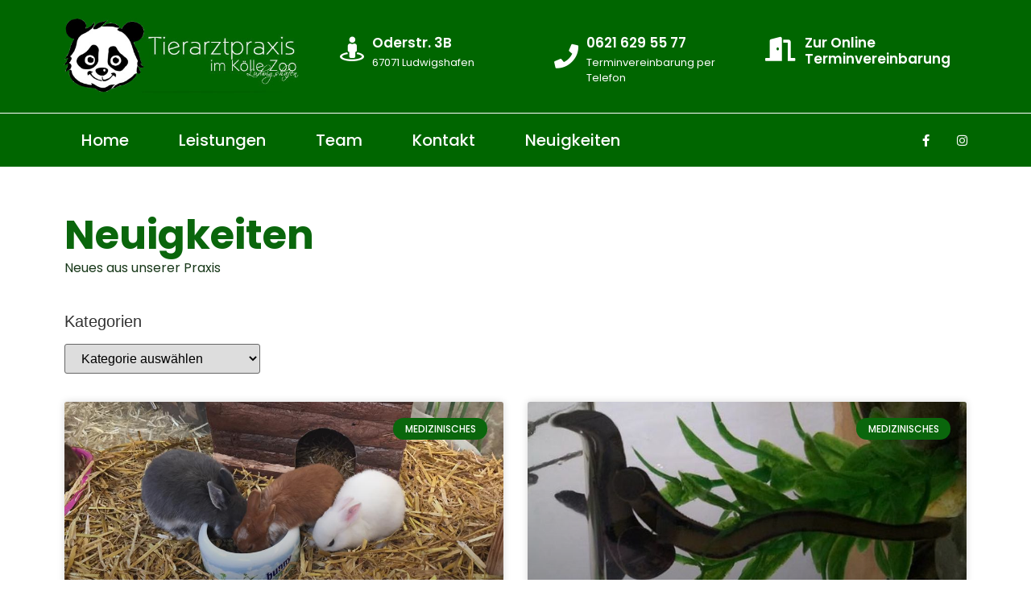

--- FILE ---
content_type: text/css
request_url: https://www.tierarztpraxis-koelle-zoo-lu.de/wp-content/uploads/elementor/css/post-1735.css?ver=1615197170
body_size: 3551
content:
.elementor-1735 .elementor-element.elementor-element-21e04ee > .elementor-element-populated{border-style:solid;border-width:1px 1px 1px 1px;border-color:var( --e-global-color-primary );padding:25px 25px 25px 25px;}.elementor-1735 .elementor-element.elementor-element-21e04ee > .elementor-element-populated, .elementor-1735 .elementor-element.elementor-element-21e04ee > .elementor-element-populated > .elementor-background-overlay, .elementor-1735 .elementor-element.elementor-element-21e04ee > .elementor-background-slideshow{border-radius:20px 20px 20px 20px;}.elementor-widget-image-box .elementor-image-box-title{color:var( --e-global-color-primary );font-family:var( --e-global-typography-primary-font-family ), Sans-serif;font-weight:var( --e-global-typography-primary-font-weight );}.elementor-widget-image-box .elementor-image-box-description{color:var( --e-global-color-text );font-family:var( --e-global-typography-text-font-family ), Sans-serif;font-weight:var( --e-global-typography-text-font-weight );}.elementor-1735 .elementor-element.elementor-element-b50401b .elementor-image-box-wrapper{text-align:left;}.elementor-1735 .elementor-element.elementor-element-b50401b.elementor-position-right .elementor-image-box-img{margin-left:20px;}.elementor-1735 .elementor-element.elementor-element-b50401b.elementor-position-left .elementor-image-box-img{margin-right:20px;}.elementor-1735 .elementor-element.elementor-element-b50401b.elementor-position-top .elementor-image-box-img{margin-bottom:20px;}.elementor-1735 .elementor-element.elementor-element-b50401b .elementor-image-box-title{margin-bottom:10px;color:var( --e-global-color-primary );font-size:35px;font-weight:900;}.elementor-1735 .elementor-element.elementor-element-b50401b .elementor-image-box-wrapper .elementor-image-box-img{width:35%;}.elementor-1735 .elementor-element.elementor-element-b50401b .elementor-image-box-img img{transition-duration:0.3s;}.elementor-1735 .elementor-element.elementor-element-b50401b .elementor-image-box-description{color:#C3D4BC;font-size:15px;font-weight:300;text-transform:uppercase;line-height:1em;letter-spacing:5px;}.elementor-widget-text-editor{font-family:var( --e-global-typography-text-font-family ), Sans-serif;font-weight:var( --e-global-typography-text-font-weight );color:var( --e-global-color-text );}.elementor-widget-text-editor.elementor-drop-cap-view-stacked .elementor-drop-cap{background-color:var( --e-global-color-primary );}.elementor-widget-text-editor.elementor-drop-cap-view-framed .elementor-drop-cap, .elementor-widget-text-editor.elementor-drop-cap-view-default .elementor-drop-cap{color:var( --e-global-color-primary );border-color:var( --e-global-color-primary );}.elementor-1735 .elementor-element.elementor-element-e383b00 > .elementor-widget-container{padding:0px 0px 0px 0px;}.elementor-1735 .elementor-element.elementor-element-e383b00{font-family:var( --e-global-typography-secondary-font-family ), Sans-serif;font-weight:var( --e-global-typography-secondary-font-weight );color:var( --e-global-color-secondary );}@media(max-width:1024px){.elementor-1735 .elementor-element.elementor-element-b50401b .elementor-image-box-title{font-size:25px;}.elementor-1735 .elementor-element.elementor-element-b50401b .elementor-image-box-description{font-size:12px;letter-spacing:3px;}}@media(max-width:767px){.elementor-1735 .elementor-element.elementor-element-b50401b .elementor-image-box-wrapper{text-align:center;}.elementor-1735 .elementor-element.elementor-element-b50401b .elementor-image-box-img{margin-bottom:20px;}.elementor-1735 .elementor-element.elementor-element-e383b00{text-align:center;}}